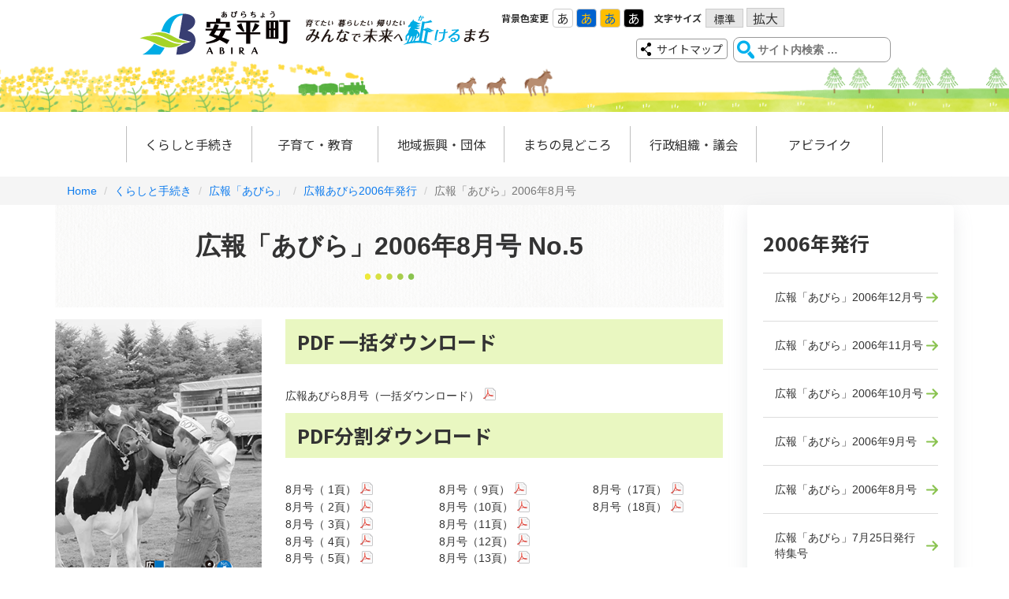

--- FILE ---
content_type: text/html; charset=UTF-8
request_url: https://www.town.abira.lg.jp/kurashi/koho/koho2006/530
body_size: 5797
content:
<!doctype html>
<html lang="ja">
<head>
<!-- Global site tag (gtag.js) - Google Analytics -->
<script async src="https://www.googletagmanager.com/gtag/js?id=G-FTDWVFR98T"></script>

<script>
  window.dataLayer = window.dataLayer || [];
  function gtag(){dataLayer.push(arguments);}
  gtag('js', new Date());

  gtag('config', 'G-FTDWVFR98T');
</script>

<meta charset="UTF-8">
<meta name="viewport" content="width=device-width, initial-scale=1">
<meta name="description" content="北海道安平町公式ホームページの広報あびら2006年発行に関する広報「あびら」2006年8月号ページです。">
<meta name="keywords" content=",くらしと手続き,広報「あびら」,広報あびら2006年発行,広報「あびら」2006年8月号">
<title>広報「あびら」2006年8月号 | 広報あびら2006年発行 | 北海道安平町</title>
<link rel="stylesheet" type="text/css" href="/common/forhp/css/bootstrap.min.css">
<link rel="stylesheet" type="text/css" href="/common/forhp/css/slick.css"/>
<link rel="stylesheet" type="text/css" href="/common/forhp/css/slick-theme.css"/>
<link rel="stylesheet" type="text/css" href="/common/forhp/css/common.css">
<link rel="stylesheet" type="text/css" href="/common/forhp/css/news.css">
<link rel="stylesheet" type="text/css" href="/common/forhp/css/page.css">
<!-- 追加 -->
<link rel="stylesheet" type="text/css" href="/common/forhp/css/second-common.css">
<link rel="stylesheet" type="text/css" href="/common/forhp/css/common2_renewal.css">
<link rel="stylesheet" type="text/css" href="/common/forhp/css/will_merge.css">
<link rel="preconnect" href="https://fonts.googleapis.com">
<link rel="preconnect" href="https://fonts.gstatic.com" crossorigin>
<link href="https://fonts.googleapis.com/css2?family=Noto+Sans+JP:wght@400;700&display=swap" rel="stylesheet">
<!-- カラーセット読み込み -->
<link rel="stylesheet" type="text/css" href="/common/forhp/css/color-set01.css" id='color-set'/>
<!-- フォントサイズ読み込み -->
<link rel="stylesheet" type="text/css" href="/common/forhp/css/font-size-n.css" id='font-size'/>

<link rel="canonical" href="//www.town.abira.lg.jp/kurashi/koho/koho2006/530"/>
<!--[if lt IE 9]>
			<script src="https://oss.maxcdn.com/html5shiv/3.7.2/html5shiv.min.js"></script>
			<script src="https://oss.maxcdn.com/respond/1.4.2/respond.min.js"></script>
		<![endif]-->
<!-- script src="https://ajax.googleapis.com/ajax/libs/jquery/2.2.0/jquery.min.js"></script--> 
<script type="text/javascript" src="/common/js/jquery.min.js"></script> 
<script type="text/javascript" src="/common/forhp/js/bootstrap.min.js"></script> 
<script type="text/javascript" src="/common/forhp/js/jquery.module.js"></script>
<script type="text/javascript" src="/common/forhp/js/slick.min.js"></script>
<script type="text/javascript" src="/common/js/jquery.bootpag.min.js"></script>
<script type="text/javascript" src="/common/js/jquery.cookie.js"></script>
<script type="text/javascript" src="/common/forhp/js/newmovie.js"></script>
<script type="text/javascript">

  $(function(){
    changeColorSet();
    changeFontSize();
    $('.btn-colorset').click(function(){
      $.removeCookie('color-set',{path:'/'});
      $.cookie('color-set',$(this).attr('value'),{path:'/',expires:30});
      changeColorSet();
    });
    $('.btn-fontsize').click(function(){
      $.removeCookie('font-size',{path:'/'});
      $.cookie('font-size',$(this).attr('value'),{path:'/',expires:30});
      changeFontSize();
    });
  });
  function changeColorSet(){
    var colorSet = $.cookie('color-set');
    if( colorSet )
      $('#color-set').attr('href','https://www.town.abira.lg.jp//common/forhp/css/color-set0' + colorSet + '.css');
  }
  function changeFontSize(){
    var fontSize = $.cookie('font-size');
    if( fontSize )
      $('#font-size').attr('href','https://www.town.abira.lg.jp//common/forhp/css/font-size-' + fontSize + '.css');
  }

</script>
<script>

  (function(i,s,o,g,r,a,m){i['GoogleAnalyticsObject']=r;i[r]=i[r]||function(){
  (i[r].q=i[r].q||[]).push(arguments)},i[r].l=1*new Date();a=s.createElement(o),
  m=s.getElementsByTagName(o)[0];a.async=1;a.src=g;m.parentNode.insertBefore(a,m)
  })(window,document,'script','https://www.google-analytics.com/analytics.js','ga');

  ga('create', 'UA-66869883-1', 'auto');
  ga('send', 'pageview');

</script>
</head>
<body><!-- #BeginLibraryItem "/Library/header.lbi" -->
<header class="site-header navbar navbar-default">
  <div class="header-upside">
    <div class="header-upside-inner">
      <div class="navbar-header">
        <h1 class="header-logo navbar-brand"><a href='/'><img src="/common/forhp/images/common/logo2_rubi.png" width="448" height="60" alt="安平町"></a></h1>
        <button type="button" class="navbar-toggle" data-toggle="collapse" data-target="#gnavi"> <span class="sr-only">メニュー</span> <span class="icon-bar"></span> <span class="icon-bar"></span> <span class="icon-bar"></span></button>
      </div>
      <div class="site-header-utilities">
        <div class="header-utilities-row01">
          <dl class="site-header-utility">
            <dt>背景色変更</dt>
            <dd>
              <ul class="colorset-changer">
                <li><a href="#" class="btn-colorset01 btn-colorset" value='1'>あ</a></li>
                <li><a href="#" class="btn-colorset02 btn-colorset" value='2'>あ</a></li>
                <li><a href="#" class="btn-colorset03 btn-colorset" value='3'>あ</a></li>
                <li><a href="#" class="btn-colorset04 btn-colorset" value='4'>あ</a></li>
              </ul>
            </dd>
            <dt>文字サイズ</dt>
            <dd>
              <ul class="fontsize-changer">
                <li><a href="#" class="btn-fontsize-n btn-fontsize" value='n'>標準</a></li>
                <li><a href="#" class="btn-fontsize-l btn-fontsize" value='l'>拡大</a></li>
              </ul>
            </dd>
            <dd>
              <div id="google_translate_element" class="googletrans"></div>
              <script type="text/javascript">
            
            function googleTranslateElementInit() {
              new google.translate.TranslateElement({
                pageLanguage: 'ja', 
                layout:google.translate.TranslateElement.InlineLayout.SIMPLE, 
                autoDisplay: false,
                gaTrack: true, 
                gaId: 'UA-66869883-1'}, 
              'google_translate_element');
            }
            
              </script>
              <script type="text/javascript" src="//translate.google.com/translate_a/element.js?cb=googleTranslateElementInit"></script>
            </dd>
          </dl>
        </div>
        <div class="header-utilities-row02"><a href="/sitemap" class="btn-sitemap">サイトマップ</a>
          <form role="search" method="get" class="search-form" action="https://www.google.com/cse" id="cse-search-box" target="_blank">
            <label><span class="screen-reader-text">サイト内検索:</span>
              <input type='hidden' name='cx' value='005967897630462823620:_q7mdoqxkqe'>
              <input type="hidden" name="ie" value="UTF-8" />
              <input type="search" class="search-field" placeholder="サイト内検索 &hellip;" value="" name="q" title="サイト内検索:" />
            </label>
            <input type="submit" class="search-submit" value="検索" />
          </form>
        </div>
      </div>
    </div>
  </div>
  <nav id="gnavi" class="header-nav collapse">
    <div class="header-nav-inner">
      <ul class="nav">
        <li class="nav-item"><a href="/kurashi">くらしと手続き</a></li>
        <li class="nav-item"><a href="/kosodate">子育て・教育</a></li>
        <li class="nav-item"><a href="/chiikishinko">地域振興・団体</a></li>
        <li class="nav-item"><a href="/midokoro">まちの見どころ</a></li>
        <li class="nav-item"><a href="/gyosei">行政組織・議会</a></li>
        <li class="nav-item"><a href="https://abilike.jp/" target="_blank">アビライク</a></li>
      </ul>
    </div>
  </nav>
</header><!-- #EndLibraryItem --><div class="breadcrumb-bar">
  <div class="container">
    <ol class="breadcrumb">
      <li><a href="/">Home</a></li>
<li><a href="/kurashi">くらしと手続き</a></li>
<li><a href="/kurashi/koho">広報「あびら」</a></li>
<li><a href="/kurashi/koho/koho2006">広報あびら2006年発行</a></li>
<li class="active">広報「あびら」2006年8月号</li>
    </ol>
  </div>
</div>
<div class="main container">
<div class="row">
<div class="col-md-9"  >
<article class="entry entry-single">
<header class="entry-header">
<h1 class="entry-title">広報「あびら」2006年8月号 No.5</h1>
</header>

<div class="entry-content">
<div class="row">
<div class="col-md-4"><img alt="2006年8月号表紙" src="/koho/backnumber/cover_img/0608001.png" /></div>

<div class="col-md-8">
<div class="row">
<div class="col-md-12">
<h2>PDF 一括ダウンロード</h2>

<p><a href="/koho/backnumber/0608/0608all.pdf">広報あびら8月号（一括ダウンロード）</a></p>
</div>
</div>

<div class="row">
<div class="col-md-12">
<h2>PDF分割ダウンロード</h2>
</div>
</div>

<div class="row">
<div class="col-md-4"><a href="/koho/backnumber/0608/0608001.pdf">8月号（ 1頁）</a><br />
<a href="/koho/backnumber/0608/0608002.pdf">8月号（ 2頁）</a><br />
<a href="/koho/backnumber/0608/0608003.pdf">8月号（ 3頁）</a><br />
<a href="/koho/backnumber/0608/0608004.pdf">8月号（ 4頁）</a><br />
<a href="/koho/backnumber/0608/0608005.pdf">8月号（ 5頁）</a><br />
<a href="/koho/backnumber/0608/0608006.pdf">8月号（ 6頁）</a><br />
<a href="/koho/backnumber/0608/0608007.pdf">8月号（ 7頁）</a><br />
<a href="/koho/backnumber/0608/0608008.pdf">8月号（ 8頁）</a></div>

<div class="col-md-4"><a href="/koho/backnumber/0608/0608009.pdf">8月号（ 9頁）</a><br />
<a href="/koho/backnumber/0608/0608010.pdf">8月号（10頁）</a><br />
<a href="/koho/backnumber/0608/0608011.pdf">8月号（11頁）</a><br />
<a href="/koho/backnumber/0608/0608012.pdf">8月号（12頁）</a><br />
<a href="/koho/backnumber/0608/0608013.pdf">8月号（13頁）</a><br />
<a href="/koho/backnumber/0608/0608014.pdf">8月号（14頁）</a><br />
<a href="/koho/backnumber/0608/0608015.pdf">8月号（15頁）</a><br />
<a href="/koho/backnumber/0608/0608016.pdf">8月号（16頁）</a></div>

<div class="col-md-4"><a href="/koho/backnumber/0608/0608017.pdf">8月号（17頁）</a><br />
<a href="/koho/backnumber/0608/0608018.pdf">8月号（18頁）</a></div>
</div>
</div>
</div>
</div>
</article>
</div>
<div class="col-md-3"  >
<div class="sidebar">
<aside class="widget">
<h3>2006年発行</h3>
<ul class="nav category-nav">
	<li><a href="/kurashi/koho/koho2006/534">広報「あびら」2006年12月号</a></li>
</ul>
<ul class="nav category-nav">
	<li><a href="/kurashi/koho/koho2006/533">広報「あびら」2006年11月号</a></li>
</ul>
<ul class="nav category-nav">
	<li><a href="/kurashi/koho/koho2006/532">広報「あびら」2006年10月号</a></li>
</ul>
<ul class="nav category-nav">
	<li><a href="/kurashi/koho/koho2006/531">広報「あびら」2006年9月号</a></li>
</ul>
<ul class="nav category-nav">
	<li><a href="/kurashi/koho/koho2006/530">広報「あびら」2006年8月号</a></li>
</ul>
<ul class="nav category-nav">
	<li><a href="/kurashi/koho/koho2006/657">広報「あびら」7月25日発行 特集号</a></li>
</ul>
<ul class="nav category-nav">
	<li><a href="/kurashi/koho/koho2006/529">広報「あびら」2006年7月号</a></li>
</ul>
<ul class="nav category-nav">
	<li><a href="/kurashi/koho/koho2006/528">広報「あびら」2006年6月号</a></li>
</ul>
<ul class="nav category-nav">
	<li><a href="/kurashi/koho/koho2006/527">広報「あびら」2006年5月号</a></li>
</ul>
<ul class="nav category-nav">
	<li><a href="/kurashi/koho/koho2006/526">広報「あびら」2006年4月号</a></li>
</ul>
</aside>
</div>

</div>
</div>
<div class="row">
<div class="col-md-12"  >
<div class="row">&nbsp;</div>

<div class="row">
<div class="col-md-12">
<div class="panel panel-default">
<div class="panel-heading">お問い合わせ</div>

<div class="panel-body">
<p><strong>安平町役場 総務課 情報グループ</strong><br />
〒059-1595　北海道勇払郡安平町早来大町95番地<br />
TEL : 0145-22-2511<br />
e-mail:<a href="mailto:jkanri@town.abira.lg.jp">jkanri@town.abira.lg.jp</a></p>
</div>
</div>
</div>
</div>

</div>
</div>
</div>
<!-- #BeginLibraryItem "/Library/footer.lbi" -->
<footer class="site-footer">
  <div class="footer-nav">
    <div class="footer-inner">
      <div class="footer-nav-title">
        <a href="/oshirase">お知らせ</a>
        <a class="pull-right collapsed" data-toggle="collapse" href="#footer-nav01">
          <span class="glyphicon glyphicon-chevron-down" aria-hidden="true"></span>
        </a>
      </div>
      <div id="footer-nav01" class="footer-nav-list-wrapper collapse">
        <ul class="footer-nav-list">
          <li class="footer-nav-list-item"><a href="/oshirase/kurashi">くらしと手続き</a></li>
          <li class="footer-nav-list-item"><a href="/oshirase/kosodate">子育て支援</a></li>
          <li class="footer-nav-list-item"><a href="/oshirase/chiikishinko">地域振興・団体</a></li>
          <li class="footer-nav-list-item"><a href="/oshirase/midokoro">まちの見どころ</a></li>
          <li class="footer-nav-list-item"><a href="/oshirase/gyosei">行政組織・議会</a></li>
          <li class="footer-nav-list-item"><a href="/oshirase/gyosei/ka">各課からのお知らせ</a></li>
        </ul>
      </div>
      <div class="footer-nav-title">
        <a href="/kurashi">くらしと手続き</a>
        <a class="pull-right collapsed" data-toggle="collapse" href="#footer-nav02">
          <span class="glyphicon glyphicon-chevron-down" aria-hidden="true"></span>
        </a>
      </div>
      <div id="footer-nav02" class="footer-nav-list-wrapper collapse">
        <ul class="footer-nav-list">
          <li class="footer-nav-list-item"><a href="/kurashi/bosai">e防災センター</a></li>
          <li class="footer-nav-list-item"><a href="/kurashi/tetsuzuki">各種手続き</a></li>
          <li class="footer-nav-list-item"><a href="/kurashi/koho">広報「あびら」/「笑顔」</a></li>
          <li class="footer-nav-list-item"><a href="/kurashi/hoken-jigyo">保健事業</a></li>
          <li class="footer-nav-list-item"><a href="/kurashi/iryokikan">町内医療機関</a></li>
          <li class="footer-nav-list-item"><a href="/kurashi/kurashi-guide">くらしのガイドブック</a></li>
          <li class="footer-nav-list-item"><a href="/kurashi/toshi-data">都市計画情報</a></li>
          <li class="footer-nav-list-item"><a href="/kurashi/yakan-kyujitsu">夜間・休日の診療案内</a></li>
          <li class="footer-nav-list-item"><a href="/kurashi/faq">よくいただくご質問「あびら町FAQ」</a></li>
          <li class="footer-nav-list-item"><a href="/kurashi#gomiguide">ごみ分別ガイドブック</a></li>
          <li class="footer-nav-list-item"><a href="/kurashi#komatta">困った時の連絡先</a></li>
        </ul>
      </div>
      <div class="footer-nav-title">
        <a href="/kosodate">子育て支援</a>
        <a class="pull-right collapsed" data-toggle="collapse" href="#footer-nav06">
          <span class="glyphicon glyphicon-chevron-down" aria-hidden="true"></span>
        </a>
      </div>
      <div id="footer-nav06" class="footer-nav-list-wrapper collapse">
        <ul class="footer-nav-list">
          <li class="footer-nav-list-item"><a href="/kosodate/anshin-kosodate">安平で安心子育て</a></li>
          <li class="footer-nav-list-item"><a href="/kosodate/kosodate-guide">子育てガイドブック</a></li>
          <li class="footer-nav-list-item"><a href="/kosodate/akachan">赤ちゃんダイアリー</a></li>
          <li class="footer-nav-list-item"><a href="/kosodate/setsuyaku">子育て節約術</a></li>
          <li class="footer-nav-list-item"><a href="/kosodate/line">LINE@</a></li>
          <li class="footer-nav-list-item"><a href="/kosodate/abikids">安平町キッズページ</a></li>
        </ul>
      </div>
      <div class="footer-nav-title">
        <a href="#">地域振興・団体</a>
        <a class="pull-right collapsed" data-toggle="collapse" href="#footer-nav03">
          <span class="glyphicon glyphicon-chevron-down" aria-hidden="true"></span>
        </a>
      </div>
      <div id="footer-nav03" class="footer-nav-list-wrapper collapse">
        <ul class="footer-nav-list">
          <li class="footer-nav-list-item"><a href="/chiikishinko/minna_pr_main/">みんなでPR安平町</a></li>
          <li class="footer-nav-list-item"><a href="/chiikishinko/furusato-nozei">ふるさと納税</a></li>
          <li class="footer-nav-list-item"><a href="/chiikishinko/chiikiokoshi">地域おこし協力隊</a></li>
          <li class="footer-nav-list-item"><a href="/chiikishinko/ijuteiju">移住定住支援</a></li>
          <li class="footer-nav-list-item"><a href="/chiikishinko/fighters">北海道日本ハムファイターズ北海道179市町村応援大使</a></li>
          <li class="footer-nav-list-item"><a href="/chiikishinko/shuno">安平町で就農</a></li>
          <li class="footer-nav-list-item"><a href="/chiikishinko/kigyoyuchi">企業誘致</a></li>
          <li class="footer-nav-list-item"><a href="/chiikishinko/michinoeki">「道の駅 あびらD51(デゴイチ)ステーション」の整備について</a></li>
          <li class="footer-nav-list-item"><a href="/chiikishinko/kokyo-kotsu">町内公共交通について</a></li>
          <li class="footer-nav-list-item"><a href="/chiikishinko/dantai">町内各種団体紹介</a></li>
          <li class="footer-nav-list-item"><a href="/webopen/parts/45/jichikai.pdf">自治会町内会</a></li>
          <li class="footer-nav-list-item"><a href="http://www.nobikura.jp/">安平町・厚真町の移住定住支援サイト 北海道のびのび暮らし</a></li>
          <li class="footer-nav-list-item"><a href="/chiikishinko/bunjo">町営分譲地</a></li>
          <li class="footer-nav-list-item"><a href="/chiikishinko/crowdfunding-kiha">クラウドファンディング応援プロジェクト</a></li>
          <li class="footer-nav-list-item"><a href="/chiikishinko/digital-archive">デジタル資料館</a></li>
          <li class="footer-nav-list-item"><a href="/chiikishinko/tokyo-abira">東京あびら会</a></li>
          <li class="footer-nav-list-item"><a href="/chiikishinko/furusato-nozei-k">企業版ふるさと納税</a></li>
          <li class="footer-nav-list-item"><a href="/chiikishinko/manhole">マンホールカード</a></li>
          <li class="footer-nav-list-item"><a href="/chiikishinko/kigyo-shien">起業・創業支援</a></li>
          <li class="footer-nav-list-item"><a href="/chiikishinko/abira-iju">あびら移住暮らし推進協議会</a></li>
          <li class="footer-nav-list-item"><a href="/chiikishinko/shuraku">集落支援員</a></li>
          <li class="footer-nav-list-item"><a href="/chiikishinko/digi">安平町デジタル体験イベント</a></li>
          <li class="footer-nav-list-item"><a href="/chiikishinko/swork">スマートワーク推進プロジェクト</a></li>
          <li class="footer-nav-list-item"><a href="https://abilike.jp/" target="_blank">ABILIKE（アビライク）</a></li>
          <li class="footer-nav-list-item"><a href="/chiikishinko/point">ポイントあびら</a></li>
        </ul>
      </div>
      <div class="footer-nav-title">
        <a href="/midokoro">まちの見どころ</a>
        <a class="pull-right collapsed" data-toggle="collapse" href="#footer-nav04">
          <span class="glyphicon glyphicon-chevron-down" aria-hidden="true"></span>
        </a>
      </div>
      <div id="footer-nav04" class="footer-nav-list-wrapper collapse">
        <ul class="footer-nav-list">
          <li class="footer-nav-list-item"><a href="/midokoro/movie">安平町の動画</a></li>
          <li class="footer-nav-list-item"><a href="/midokoro/kanko-navi">観光Navi</a></li>
          <li class="footer-nav-list-item"><a href="/midokoro/townmap">タウンマップ</a></li>
          <li class="footer-nav-list-item"><a href="/midokoro/access-map">アクセスマップ</a></li>
          <li class="footer-nav-list-item"><a href="/midokoro/midokoro-tokusanhin">物産品・名産品</a></li>
          <li class="footer-nav-list-item"><a href="/midokoro/shisetsu">町内各種施設</a></li>
          <li class="footer-nav-list-item"><a href="/midokoro/shisetsu/michinoeki">道の駅あびらD51ステーション</a></li>
          <li class="footer-nav-list-item"><a href="/oshirase/midokoro/event">各種イベント情報</a></li>
          <li class="footer-nav-list-item"><a target="_blank" href="http://weather.yahoo.co.jp/weather/jp/1d/2100/1585.html">安平町の天気</a></li>
        </ul>
      </div>
      <div class="footer-nav-title">
        <a href="/gyosei">行政組織・議会</a>
        <a class="pull-right collapsed" data-toggle="collapse" href="#footer-nav05">
          <span class="glyphicon glyphicon-chevron-down" aria-hidden="true"></span>
        </a>
      </div>
      <div id="footer-nav05" class="footer-nav-list-wrapper collapse">
        <ul class="footer-nav-list">
          <li class="footer-nav-list-item"><a href="/gyosei/gaikyo">安平町の概況</a></li>
          <li class="footer-nav-list-item"><a href="/gyosei/sogo-keikaku">安平町総合計画</a></li>
          <li class="footer-nav-list-item"><a href="/gyosei/kakushu-keikaku">安平町の各種計画・ビジョン等</a></li>
          <li class="footer-nav-list-item"><a href="/gyosei/chomin-sankaku">町民参画と協働のまちづくり</a></li>
          <li class="footer-nav-list-item"><a href="/gyosei/teiankun">ていあんくん</a></li>
          <li class="footer-nav-list-item"><a href="/gyosei/public">パブリックコメント</a></li>
          <li class="footer-nav-list-item"><a href="/gyosei/nyusatsu">入札・契約</a></li>
          <li class="footer-nav-list-item"><a href="/gyosei/opendata">オープンデータの取り組みについて</a></li>
          <li class="footer-nav-list-item"><a href="/gyosei/kaigiroku">会議録の公表</a></li>
          <li class="footer-nav-list-item"><a href="/gyosei/soshiki">役場組織一覧</a></li>
          <li class="footer-nav-list-item"><a href="/gyosei/renraku">役場連絡先一覧</a></li>
          <li class="footer-nav-list-item"><a href="/gyosei/saiyo">安平町職員採用情報</a></li>
          <li class="footer-nav-list-item"><a href="/gyosei/senkyo">選挙速報</a></li>
          <li class="footer-nav-list-item"><a href="/gyosei/reiki/reiki.html">安平町例規集</a></li>
          <li class="footer-nav-list-item"><a href="/gyosei/data">安平町データ集</a></li>
          <li class="footer-nav-list-item"><a href="/gyosei/gikai-chukei">議会中継システム</a></li>
          <li class="footer-nav-list-item"><a href="/gyosei/gikai">議会</a></li>
          <li class="footer-nav-list-item"><a href="/gyosei/gikai-meibo">安平町議会議員名簿</a></li>
        </ul>
      </div>
      <div class="footer-nav-title">
        <a href="#">その他</a>
        <a class="pull-right collapsed" data-toggle="collapse" href="#footer-nav07">
          <span class="glyphicon glyphicon-chevron-down" aria-hidden="true"></span>
        </a>
      </div>
      <div id="footer-nav07" class="footer-nav-list-wrapper collapse">
        <ul class="footer-nav-list">
          <li class="footer-nav-list-item"><a href="/sitemap">サイトマップ</a></li>
          <li class="footer-nav-list-item"><a href="/kokoku">広告掲載</a></li>
          <li class="footer-nav-list-item"><a href="/menu/menu-chomi">安平町民向けMENU</a></li>
          <li class="footer-nav-list-item"><a href="/menu/menu-kanko">観光者向けMENU</a></li>
          <li class="footer-nav-list-item"><a href="/privacy">プライバシーポリシー</a></li>
          <li class="footer-nav-list-item"><a href="/kurashi/faq/kurashi/toshikeikaku/400">国土法の届け出</a></li>
        </ul>
      </div>
    </div>
  </div>
  <div class="footer-inner">
    <div class="footer-info">
      <div class="footer-info-logo"><img src="/common/forhp/images/common/logo.png" alt=""></div>
      <p class="footer-info-txt">
        安平町役場<br>
        〒059-1595 <br class="hidden-md hidden-lg">北海道勇払郡安平町早来大町95番地<br>
        電話 0145-22-2511
      </p>
    </div>
    <div class="footer-btn-wrap">
      <a href="/gyosei/renraku" class="btn btn-footer">お問い合わせ</a>
      <a href="/midokoro/access-map" class="btn btn-footer">アクセス</a>
    </div>
    <div class="copyright">Copyright (C) TOWN abira. All Rights Reserved.</div>
  </div>
</footer>
<div id="btn-page-top" class="btn-page-top"><span class="btn-page-top-txt">先頭に戻る</span></div>
<script type="text/javascript" src="/common/forhp/js/entry-content_add.js"></script> 
<!-- #EndLibraryItem -->